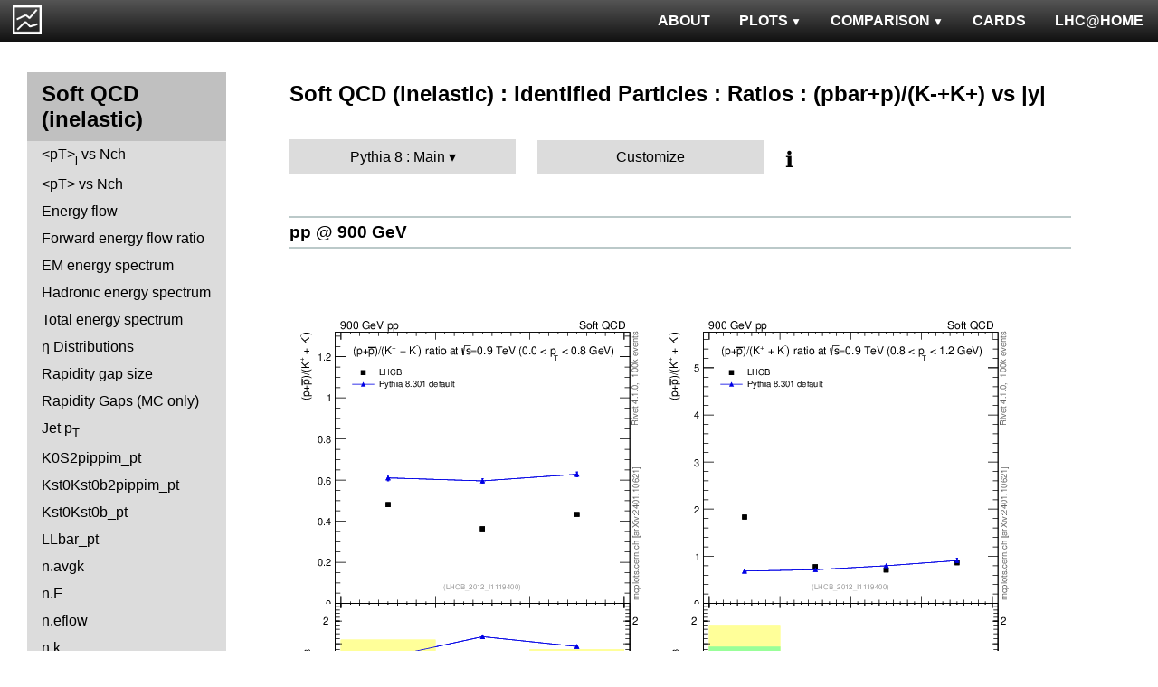

--- FILE ---
content_type: text/html; charset=UTF-8
request_url: http://mcplots-dev.cern.ch/?query=plots,ppppbar,mb-inelastic,pbarp2KpKm_y,Pythia8.Main,pythia8~8.301--1vincia~1.2.01_8.205
body_size: 4186
content:
<!DOCTYPE html>
<html lang="en">

<head>
  <title>MCPLOTS</title>
  <link rel="shortcut icon" href="img/logo.png"/>
  <link rel="stylesheet" href="style.css">
  <script async src="mcplots.js"></script>
  <meta charset="utf-8">
  <meta name="viewport" content="width=device-width, initial-scale=1">
  <meta name="description" content="Online repository of distributions comparing High Energy Physics event generators to experimental data.">
</head>

<body>


<!-- Top navigation -->
<nav>
<ul>
  <li>
    <a href="https://lhcathome.web.cern.ch/projects/test4theory">LHC@HOME</a>
  </li>
  <li>
    <a href="?query=steering">CARDS</a>
  </li>
  <li class="dropdown">
    <a href="?query=allvalidations" class="dropbtn">COMPARISON<span class="triangle-down"> </span></a>
    <div class="dropdown-content">
      <a href="?query=validgen">Tunes</a>
      <a href="?query=valid">Generators</a>
    </div>
  </li>
  <li class="dropdown">
    <a href="?query=allplots,,,,Pythia8.Main,pythia8~8.301--1vincia~1.2.01_8.205" class="dropbtn">PLOTS<span class="triangle-down"> </span></a>
    <!-- <a href="?query=allplots" class="dropbtn">PLOTS</a>-->
    <div class="dropdown-content">
    <a href="?query=plots,,4l,,Pythia8.Main,pythia8~8.301--1vincia~1.2.01_8.205">4-lepton</a>
<a href="?query=plots,,bbbar,,Pythia8.Main,pythia8~8.301--1vincia~1.2.01_8.205">b<span style="text-decoration: overline">b</span></a>
<a href="?query=plots,,elastic,,Pythia8.Main,pythia8~8.301--1vincia~1.2.01_8.205">Elastic</a>
<a href="?query=plots,,heavyion-mb,,Pythia8.Main,pythia8~8.301--1vincia~1.2.01_8.205">Heavy Ion : minbias</a>
<a href="?query=plots,,jets,,Pythia8.Main,pythia8~8.301--1vincia~1.2.01_8.205">Jets</a>
<a href="?query=plots,,mb-inelastic,,Pythia8.Main,pythia8~8.301--1vincia~1.2.01_8.205">Soft QCD (inelastic)</a>
<a href="?query=plots,,mb-nsd,,Pythia8.Main,pythia8~8.301--1vincia~1.2.01_8.205">Soft QCD (nsd only)</a>
<a href="?query=plots,,softqcdall,,Pythia8.Main,pythia8~8.301--1vincia~1.2.01_8.205">Total &sigma;</a>
<a href="?query=plots,,t-tchan,,Pythia8.Main,pythia8~8.301--1vincia~1.2.01_8.205">Top (t-channel)</a>
<a href="?query=plots,,top,,Pythia8.Main,pythia8~8.301--1vincia~1.2.01_8.205">Top (all)</a>
<a href="?query=plots,,top-mc,,Pythia8.Main,pythia8~8.301--1vincia~1.2.01_8.205">Top (parton level)</a>
<a href="?query=plots,,ttbar,,Pythia8.Main,pythia8~8.301--1vincia~1.2.01_8.205">Top (t<span style="text-decoration: overline">t</span>)</a>
<a href="?query=plots,,ue,,Pythia8.Main,pythia8~8.301--1vincia~1.2.01_8.205">Underlying Event</a>
<a href="?query=plots,,w1j,,Pythia8.Main,pythia8~8.301--1vincia~1.2.01_8.205">W+Jet</a>
<a href="?query=plots,,winclusive,,Pythia8.Main,pythia8~8.301--1vincia~1.2.01_8.205">W</a>
<a href="?query=plots,,ww,,Pythia8.Main,pythia8~8.301--1vincia~1.2.01_8.205">WW</a>
<a href="?query=plots,,z1j,,Pythia8.Main,pythia8~8.301--1vincia~1.2.01_8.205">Z+Jet</a>
<a href="?query=plots,,zhad,,Pythia8.Main,pythia8~8.301--1vincia~1.2.01_8.205">ee : &gamma;*/Z (hadronic)</a>
<a href="?query=plots,,zinclusive,,Pythia8.Main,pythia8~8.301--1vincia~1.2.01_8.205">Z (Drell-Yan)</a>
    </div>
  </li>
  <li>
    <a href="?query=about&info=about">ABOUT</a>
  </li>
  <li id="logo">
    <a href="/"><img alt="mcplots logo" src="figs1/logo1.png"></a>
  </li>
</ul>
</nav>

<div class="leftside">
<div class="sidenav">
<h2>Soft QCD (inelastic)</h2>
<a  href="?query=plots,,mb-inelastic,avgpt-jet-vs-nch,Pythia8.Main,pythia8~8.301--1vincia~1.2.01_8.205">&lt;pT&gt;<sub>j</sub>  vs Nch</a>
<a  href="?query=plots,,mb-inelastic,avgpt-vs-nch,Pythia8.Main,pythia8~8.301--1vincia~1.2.01_8.205">&lt;pT&gt; vs Nch</a>
<a  href="?query=plots,,mb-inelastic,eflow,Pythia8.Main,pythia8~8.301--1vincia~1.2.01_8.205">Energy flow</a>
<a  href="?query=plots,,mb-inelastic,eflow-pt,Pythia8.Main,pythia8~8.301--1vincia~1.2.01_8.205">Forward energy flow ratio</a>
<a  href="?query=plots,,mb-inelastic,en_em,Pythia8.Main,pythia8~8.301--1vincia~1.2.01_8.205">EM energy spectrum</a>
<a  href="?query=plots,,mb-inelastic,en_had,Pythia8.Main,pythia8~8.301--1vincia~1.2.01_8.205">Hadronic energy spectrum</a>
<a  href="?query=plots,,mb-inelastic,en_total,Pythia8.Main,pythia8~8.301--1vincia~1.2.01_8.205">Total energy spectrum</a>
<a  href="?query=plots,,mb-inelastic,eta,Pythia8.Main,pythia8~8.301--1vincia~1.2.01_8.205">&eta; Distributions</a>
<a  href="?query=plots,,mb-inelastic,eta_gap,Pythia8.Main,pythia8~8.301--1vincia~1.2.01_8.205">Rapidity gap size</a>
<a  href="?query=plots,,mb-inelastic,gaps_mc,Pythia8.Main,pythia8~8.301--1vincia~1.2.01_8.205">Rapidity Gaps (MC only)</a>
<a  href="?query=plots,,mb-inelastic,j.pt,Pythia8.Main,pythia8~8.301--1vincia~1.2.01_8.205">Jet p<sub>T</sub></a>
<a  href="?query=plots,,mb-inelastic,K0S2pippim_pt,Pythia8.Main,pythia8~8.301--1vincia~1.2.01_8.205">K0S2pippim_pt</a>
<a  href="?query=plots,,mb-inelastic,Kst0Kst0b2pippim_pt,Pythia8.Main,pythia8~8.301--1vincia~1.2.01_8.205">Kst0Kst0b2pippim_pt</a>
<a  href="?query=plots,,mb-inelastic,Kst0Kst0b_pt,Pythia8.Main,pythia8~8.301--1vincia~1.2.01_8.205">Kst0Kst0b_pt</a>
<a  href="?query=plots,,mb-inelastic,LLbar_pt,Pythia8.Main,pythia8~8.301--1vincia~1.2.01_8.205">LLbar_pt</a>
<a  href="?query=plots,,mb-inelastic,n.avgk,Pythia8.Main,pythia8~8.301--1vincia~1.2.01_8.205">n.avgk</a>
<a  href="?query=plots,,mb-inelastic,n.E,Pythia8.Main,pythia8~8.301--1vincia~1.2.01_8.205">n.E</a>
<a  href="?query=plots,,mb-inelastic,n.eflow,Pythia8.Main,pythia8~8.301--1vincia~1.2.01_8.205">n.eflow</a>
<a  href="?query=plots,,mb-inelastic,n.k,Pythia8.Main,pythia8~8.301--1vincia~1.2.01_8.205">n.k</a>
<a  href="?query=plots,,mb-inelastic,nch,Pythia8.Main,pythia8~8.301--1vincia~1.2.01_8.205">Multiplicity Distributions</a>
<a  href="?query=plots,,mb-inelastic,Omega2phi_pt,Pythia8.Main,pythia8~8.301--1vincia~1.2.01_8.205">Omega2phi_pt</a>
<a  href="?query=plots,,mb-inelastic,Omegapm_pt,Pythia8.Main,pythia8~8.301--1vincia~1.2.01_8.205">Omegapm_pt</a>
<a  href="?query=plots,,mb-inelastic,phi2pippim_pt,Pythia8.Main,pythia8~8.301--1vincia~1.2.01_8.205">phi2pippim_pt</a>
<a  href="?query=plots,,mb-inelastic,pt,Pythia8.Main,pythia8~8.301--1vincia~1.2.01_8.205">pT Distributions</a>
<a  href="?query=plots,,mb-inelastic,pt-vs-mass,Pythia8.Main,pythia8~8.301--1vincia~1.2.01_8.205">&lt;pT&gt; vs mass</a>
<a  href="?query=plots,,mb-inelastic,sqrts.xsec,Pythia8.Main,pythia8~8.301--1vincia~1.2.01_8.205">sqrts.xsec</a>
<a  href="?query=plots,,mb-inelastic,sumEt,Pythia8.Main,pythia8~8.301--1vincia~1.2.01_8.205">&Sigma;(ET)</a>
<a  href="?query=plots,,mb-inelastic,sumEt-vs-nch,Pythia8.Main,pythia8~8.301--1vincia~1.2.01_8.205">&Sigma;(ET) vs Nch</a>
<a  href="?query=plots,,mb-inelastic,xi,Pythia8.Main,pythia8~8.301--1vincia~1.2.01_8.205">Diffractive &xi;</a>
<a  href="?query=plots,,mb-inelastic,Xi2phi_pt,Pythia8.Main,pythia8~8.301--1vincia~1.2.01_8.205">Xi2phi_pt</a>
<a  href="?query=plots,,mb-inelastic,xsec,Pythia8.Main,pythia8~8.301--1vincia~1.2.01_8.205">Cross sections</a>
<div>
<input  type="checkbox" id="Identified Particles : &sigma;">
<label for="Identified Particles : &sigma;">Identified Particles : &sigma;</label>
<ul>
<li><a  href="?query=plots,,mb-inelastic,ccbar.sigma,Pythia8.Main,pythia8~8.301--1vincia~1.2.01_8.205">ccbar</a></li>
<li><a  href="?query=plots,,mb-inelastic,D0.sigma,Pythia8.Main,pythia8~8.301--1vincia~1.2.01_8.205">D0</a></li>
<li><a  href="?query=plots,,mb-inelastic,Dp.sigma,Pythia8.Main,pythia8~8.301--1vincia~1.2.01_8.205">D+</a></li>
<li><a  href="?query=plots,,mb-inelastic,Ds.sigma,Pythia8.Main,pythia8~8.301--1vincia~1.2.01_8.205">Ds+</a></li>
<li><a  href="?query=plots,,mb-inelastic,Dst.sigma,Pythia8.Main,pythia8~8.301--1vincia~1.2.01_8.205">D*+</a></li>
</ul>
</div>
<div>
<input  type="checkbox" id="Identified Particles : pT">
<label for="Identified Particles : pT">Identified Particles : pT</label>
<ul>
<li><a  href="?query=plots,,mb-inelastic,D0.pt,Pythia8.Main,pythia8~8.301--1vincia~1.2.01_8.205">D0</a></li>
<li><a  href="?query=plots,,mb-inelastic,D0.pt.mean,Pythia8.Main,pythia8~8.301--1vincia~1.2.01_8.205">D0</a></li>
<li><a  href="?query=plots,,mb-inelastic,Dp.pt,Pythia8.Main,pythia8~8.301--1vincia~1.2.01_8.205">D+</a></li>
<li><a  href="?query=plots,,mb-inelastic,Ds.pt,Pythia8.Main,pythia8~8.301--1vincia~1.2.01_8.205">Ds+</a></li>
<li><a  href="?query=plots,,mb-inelastic,Dst.pt,Pythia8.Main,pythia8~8.301--1vincia~1.2.01_8.205">D*+</a></li>
<li><a  href="?query=plots,,mb-inelastic,eta_pt,Pythia8.Main,pythia8~8.301--1vincia~1.2.01_8.205">&eta;</a></li>
<li><a  href="?query=plots,,mb-inelastic,K0S_pt,Pythia8.Main,pythia8~8.301--1vincia~1.2.01_8.205">K0S</a></li>
<li><a  href="?query=plots,,mb-inelastic,Km_pt,Pythia8.Main,pythia8~8.301--1vincia~1.2.01_8.205">K-</a></li>
<li><a  href="?query=plots,,mb-inelastic,Kpm_pt,Pythia8.Main,pythia8~8.301--1vincia~1.2.01_8.205">K+ + K-</a></li>
<li><a  href="?query=plots,,mb-inelastic,Kp_pt,Pythia8.Main,pythia8~8.301--1vincia~1.2.01_8.205">K+</a></li>
<li><a  href="?query=plots,,mb-inelastic,Lambdac.pt,Pythia8.Main,pythia8~8.301--1vincia~1.2.01_8.205">&Lambda;c+</a></li>
<li><a  href="?query=plots,,mb-inelastic,Lbar_pt,Pythia8.Main,pythia8~8.301--1vincia~1.2.01_8.205">&Lambda;bar</a></li>
<li><a  href="?query=plots,,mb-inelastic,L_pt,Pythia8.Main,pythia8~8.301--1vincia~1.2.01_8.205">&Lambda;</a></li>
<li><a  href="?query=plots,,mb-inelastic,pbar_pt,Pythia8.Main,pythia8~8.301--1vincia~1.2.01_8.205">pbar</a></li>
<li><a  href="?query=plots,,mb-inelastic,phi_pt,Pythia8.Main,pythia8~8.301--1vincia~1.2.01_8.205">&phi;</a></li>
<li><a  href="?query=plots,,mb-inelastic,pi0_pt,Pythia8.Main,pythia8~8.301--1vincia~1.2.01_8.205">&pi;<sup>0</sup></a></li>
<li><a  href="?query=plots,,mb-inelastic,pim_pt,Pythia8.Main,pythia8~8.301--1vincia~1.2.01_8.205">&pi;-</a></li>
<li><a  href="?query=plots,,mb-inelastic,pipm_pt,Pythia8.Main,pythia8~8.301--1vincia~1.2.01_8.205">&pi;+ + &pi;-</a></li>
<li><a  href="?query=plots,,mb-inelastic,pip_pt,Pythia8.Main,pythia8~8.301--1vincia~1.2.01_8.205">&pi;+</a></li>
<li><a  href="?query=plots,,mb-inelastic,pm_pt,Pythia8.Main,pythia8~8.301--1vincia~1.2.01_8.205">pbar</a></li>
<li><a  href="?query=plots,,mb-inelastic,ppbar_pt,Pythia8.Main,pythia8~8.301--1vincia~1.2.01_8.205">p + pbar</a></li>
<li><a  href="?query=plots,,mb-inelastic,pp_pt,Pythia8.Main,pythia8~8.301--1vincia~1.2.01_8.205">p</a></li>
<li><a  href="?query=plots,,mb-inelastic,p_pt,Pythia8.Main,pythia8~8.301--1vincia~1.2.01_8.205">p</a></li>
<li><a  href="?query=plots,,mb-inelastic,Sigma1385barm_pt,Pythia8.Main,pythia8~8.301--1vincia~1.2.01_8.205">&Sigma;bar(1385)-</a></li>
<li><a  href="?query=plots,,mb-inelastic,Sigma1385barp_pt,Pythia8.Main,pythia8~8.301--1vincia~1.2.01_8.205">&Sigma;bar(1385)+</a></li>
<li><a  href="?query=plots,,mb-inelastic,Sigma1385m_pt,Pythia8.Main,pythia8~8.301--1vincia~1.2.01_8.205">&Sigma;(1385)-</a></li>
<li><a  href="?query=plots,,mb-inelastic,Sigma1385p_pt,Pythia8.Main,pythia8~8.301--1vincia~1.2.01_8.205">&Sigma;(1385)+</a></li>
<li><a  href="?query=plots,,mb-inelastic,Sigmac.pt,Pythia8.Main,pythia8~8.301--1vincia~1.2.01_8.205">&Sigma;c0,+,++</a></li>
<li><a  href="?query=plots,,mb-inelastic,Xi1530_pt,Pythia8.Main,pythia8~8.301--1vincia~1.2.01_8.205">&Xi;(1530)</a></li>
<li><a  href="?query=plots,,mb-inelastic,Xim_pt,Pythia8.Main,pythia8~8.301--1vincia~1.2.01_8.205">&Xi;-</a></li>
<li><a  href="?query=plots,,mb-inelastic,Xip_pt,Pythia8.Main,pythia8~8.301--1vincia~1.2.01_8.205">&Xi;+</a></li>
<li><a  href="?query=plots,,mb-inelastic,Xi_pt,Pythia8.Main,pythia8~8.301--1vincia~1.2.01_8.205">&Xi;</a></li>
</ul>
</div>
<div>
<input checked type="checkbox" id="Identified Particles : Ratios">
<label for="Identified Particles : Ratios">Identified Particles : Ratios</label>
<ul>
<li><a  href="?query=plots,,mb-inelastic,Dp_D0.pt,Pythia8.Main,pythia8~8.301--1vincia~1.2.01_8.205">D+/D0 vs pT</a></li>
<li><a  href="?query=plots,,mb-inelastic,Dst_D0.pt,Pythia8.Main,pythia8~8.301--1vincia~1.2.01_8.205">D*+/D0 vs pT</a></li>
<li><a  href="?query=plots,,mb-inelastic,Ds_D0.pt,Pythia8.Main,pythia8~8.301--1vincia~1.2.01_8.205">Ds+/D0 vs pT</a></li>
<li><a  href="?query=plots,,mb-inelastic,Ds_Dp.pt,Pythia8.Main,pythia8~8.301--1vincia~1.2.01_8.205">Ds+/D+ vs pT</a></li>
<li><a  href="?query=plots,,mb-inelastic,eta2pi_pt,Pythia8.Main,pythia8~8.301--1vincia~1.2.01_8.205">&eta;/&pi;0 vs pT</a></li>
<li><a  href="?query=plots,,mb-inelastic,Km2Kp_y,Pythia8.Main,pythia8~8.301--1vincia~1.2.01_8.205">K-/K+ vs |y|</a></li>
<li><a  href="?query=plots,,mb-inelastic,KmKp2pippim_pt,Pythia8.Main,pythia8~8.301--1vincia~1.2.01_8.205">(K-+K+)/(&pi;-+&pi;+) vs pT</a></li>
<li><a  href="?query=plots,,mb-inelastic,KmKp2pippim_y,Pythia8.Main,pythia8~8.301--1vincia~1.2.01_8.205">(K-+K+)/(&pi;-+&pi;+) vs |y|</a></li>
<li><a  href="?query=plots,,mb-inelastic,L2K0S_pt,Pythia8.Main,pythia8~8.301--1vincia~1.2.01_8.205">&Lambda;/K0S vs pT</a></li>
<li><a  href="?query=plots,,mb-inelastic,Lambdac.pt_D0.pt,Pythia8.Main,pythia8~8.301--1vincia~1.2.01_8.205">&Lambda;c+/D0 vs pT</a></li>
<li><a  href="?query=plots,,mb-inelastic,Lambdac.pt_Lambdac.pt,Pythia8.Main,pythia8~8.301--1vincia~1.2.01_8.205">&Lambda;c+ from &Sigma;c0,+,++/&Lambda;c+ vs pT</a></li>
<li><a  href="?query=plots,,mb-inelastic,Lbar2K0S_pt,Pythia8.Main,pythia8~8.301--1vincia~1.2.01_8.205">&Lambda;bar/K0S vs pT</a></li>
<li><a  href="?query=plots,,mb-inelastic,Lbar2K0S_y,Pythia8.Main,pythia8~8.301--1vincia~1.2.01_8.205">&Lambda;bar/K0S vs |y|</a></li>
<li><a  href="?query=plots,,mb-inelastic,Lbar2K0S_yloss,Pythia8.Main,pythia8~8.301--1vincia~1.2.01_8.205">&Lambda;bar/K0S vs |&Delta;y|</a></li>
<li><a  href="?query=plots,,mb-inelastic,Lbar2L_pt,Pythia8.Main,pythia8~8.301--1vincia~1.2.01_8.205">&Lambda;bar/&Lambda; vs pT</a></li>
<li><a  href="?query=plots,,mb-inelastic,Lbar2L_y,Pythia8.Main,pythia8~8.301--1vincia~1.2.01_8.205">&Lambda;bar/&Lambda; vs |y|</a></li>
<li><a  href="?query=plots,,mb-inelastic,Lbar2L_yloss,Pythia8.Main,pythia8~8.301--1vincia~1.2.01_8.205">&Lambda;bar/&Lambda; vs |&Delta;y|</a></li>
<li><a  href="?query=plots,,mb-inelastic,p2pip_pt,Pythia8.Main,pythia8~8.301--1vincia~1.2.01_8.205">p/&pi;+ vs pT</a></li>
<li><a  href="?query=plots,,mb-inelastic,pbar2pim_pt,Pythia8.Main,pythia8~8.301--1vincia~1.2.01_8.205">pbar/&pi; vs pT</a></li>
<li><a  href="?query=plots,,mb-inelastic,pbar2p_pt,Pythia8.Main,pythia8~8.301--1vincia~1.2.01_8.205">pbar/p vs pT</a></li>
<li><a  href="?query=plots,,mb-inelastic,pbar2p_y,Pythia8.Main,pythia8~8.301--1vincia~1.2.01_8.205">pbar/p vs |y|</a></li>
<li><a class="active" href="?query=plots,,mb-inelastic,pbarp2KpKm_y,Pythia8.Main,pythia8~8.301--1vincia~1.2.01_8.205">(pbar+p)/(K-+K+) vs |y|</a></li>
<li><a  href="?query=plots,,mb-inelastic,pbarp2pippim_pt,Pythia8.Main,pythia8~8.301--1vincia~1.2.01_8.205">(pbar+p)/(&pi;-+&pi;+) vs pT</a></li>
<li><a  href="?query=plots,,mb-inelastic,pbarp2pippim_y,Pythia8.Main,pythia8~8.301--1vincia~1.2.01_8.205">(pbar+p)/(&pi;-+&pi;+) vs |y|</a></li>
<li><a  href="?query=plots,,mb-inelastic,pim2pip_pt,Pythia8.Main,pythia8~8.301--1vincia~1.2.01_8.205">&pi;-/&pi;+ vs pT</a></li>
<li><a  href="?query=plots,,mb-inelastic,pim2pip_y,Pythia8.Main,pythia8~8.301--1vincia~1.2.01_8.205">&pi;-/&pi;+ vs |y|</a></li>
<li><a  href="?query=plots,,mb-inelastic,Sigmac.pt_D0.pt,Pythia8.Main,pythia8~8.301--1vincia~1.2.01_8.205">&Sigma;c0,+,++/D0 vs pT</a></li>
<li><a  href="?query=plots,,mb-inelastic,Xip2Xim_pt,Pythia8.Main,pythia8~8.301--1vincia~1.2.01_8.205">&Xi;+/&Xi;- vs pT</a></li>
</ul>
</div>
<div>
<input  type="checkbox" id="FB Correlations">
<label for="FB Correlations">FB Correlations</label>
<ul>
<li><a  href="?query=plots,,mb-inelastic,fbcorr-vs-deta,Pythia8.Main,pythia8~8.301--1vincia~1.2.01_8.205">b(Nch) vs &Delta;&eta;</a></li>
<li><a  href="?query=plots,,mb-inelastic,fbcorr-vs-detapos,Pythia8.Main,pythia8~8.301--1vincia~1.2.01_8.205">b(Nch) vs &eta;C</a></li>
</ul>
</div>
<div>
<input  type="checkbox" id="Jet Shapes">
<label for="Jet Shapes">Jet Shapes</label>
<ul>
<li><a  href="?query=plots,,mb-inelastic,js_diff,Pythia8.Main,pythia8~8.301--1vincia~1.2.01_8.205">Differential Jet Shape</a></li>
</ul>
</div>
<div>
<input  type="checkbox" id="Diffraction">
<label for="Diffraction">Diffraction</label>
<ul>
<li><a  href="?query=plots,,mb-inelastic,ksi,Pythia8.Main,pythia8~8.301--1vincia~1.2.01_8.205">&xi;</a></li>
<li><a  href="?query=plots,,mb-inelastic,sd.deta,Pythia8.Main,pythia8~8.301--1vincia~1.2.01_8.205">&Delta;&eta;</a></li>
<li><a  href="?query=plots,,mb-inelastic,sd.t,Pythia8.Main,pythia8~8.301--1vincia~1.2.01_8.205">|t|</a></li>
</ul>
</div>
<div>
<input  type="checkbox" id="Jet Multiplicities">
<label for="Jet Multiplicities">Jet Multiplicities</label>
<ul>
<li><a  href="?query=plots,,mb-inelastic,njets-vs-nch,Pythia8.Main,pythia8~8.301--1vincia~1.2.01_8.205">Nj vs Nch</a></li>
</ul>
</div>
<div>
<input  type="checkbox" id="Identified Particles : Y">
<label for="Identified Particles : Y">Identified Particles : Y</label>
<ul>
<li><a  href="?query=plots,,mb-inelastic,phi_y,Pythia8.Main,pythia8~8.301--1vincia~1.2.01_8.205">&phi;</a></li>
</ul>
</div>
</div>
</div>

<div class="rightpage">
<h2 class="d2">Soft QCD (inelastic) : Identified Particles : Ratios : (pbar+p)/(K-+K+) vs |y|</h2>

<div class="settings">
<ul class="gendropdown">
<li><a class="anbutton">Pythia 8 : Main</a>
<ul>
  <li><a class="genmenu" >General-Purpose MCs</a>
<ul>
  <li><a href="?query=plots,,mb-inelastic,pbarp2KpKm_y,General-PurposeMCs.Main,pythia8~8.301--1vincia~1.2.01_8.205" >Main</a></li>
  <li><a href="?query=plots,,mb-inelastic,pbarp2KpKm_y,General-PurposeMCs.HerwigvsPythia,pythia8~8.301--1vincia~1.2.01_8.205" >Herwig vs Pythia</a></li>
  <li><a href="?query=plots,,mb-inelastic,pbarp2KpKm_y,General-PurposeMCs.Pythia6vs8,pythia8~8.301--1vincia~1.2.01_8.205" >Pythia 6 vs 8</a></li>
  <li><a href="?query=plots,,mb-inelastic,pbarp2KpKm_y,General-PurposeMCs.AllCppGenerators,pythia8~8.301--1vincia~1.2.01_8.205" >All C++ Generators</a></li>
</ul>
</li>
  <li><a class="genmenu" >Soft-Inclusive MCs</a>
<ul>
  <li><a href="?query=plots,,mb-inelastic,pbarp2KpKm_y,Soft-InclusiveMCs.Min-BiasTunes,pythia8~8.301--1vincia~1.2.01_8.205" >Min-Bias Tunes</a></li>
  <li><a href="?query=plots,,mb-inelastic,pbarp2KpKm_y,Soft-InclusiveMCs.UETunes,pythia8~8.301--1vincia~1.2.01_8.205" >UE Tunes</a></li>
  <li><a href="?query=plots,,mb-inelastic,pbarp2KpKm_y,Soft-InclusiveMCs.EPOSvsPythia,pythia8~8.301--1vincia~1.2.01_8.205" >EPOS vs Pythia</a></li>
  <li><a href="?query=plots,,mb-inelastic,pbarp2KpKm_y,Soft-InclusiveMCs.Pythia8,pythia8~8.301--1vincia~1.2.01_8.205" >Pythia 8</a></li>
</ul>
</li>
  <li><a class="genmenu" >Matched/Merged MCs</a>
<ul>
  <li><a href="?query=plots,,mb-inelastic,pbarp2KpKm_y,MatchedMergedMCs.Main,pythia8~8.301--1vincia~1.2.01_8.205" >Main</a></li>
  <li><a href="?query=plots,,mb-inelastic,pbarp2KpKm_y,MatchedMergedMCs.vsGPMCs,pythia8~8.301--1vincia~1.2.01_8.205" >vs GPMCs</a></li>
  <li><a href="?query=plots,,mb-inelastic,pbarp2KpKm_y,MatchedMergedMCs.Powheg-Box,pythia8~8.301--1vincia~1.2.01_8.205" >Powheg-Box</a></li>
</ul>
</li>
  <li><a class="genmenu" >Herwig</a>
<ul>
  <li><a href="?query=plots,,mb-inelastic,pbarp2KpKm_y,Herwig.Main,pythia8~8.301--1vincia~1.2.01_8.205" >Main</a></li>
  <li><a href="?query=plots,,mb-inelastic,pbarp2KpKm_y,Herwig.Herwigpp,pythia8~8.301--1vincia~1.2.01_8.205" >Herwig++</a></li>
  <li><a href="?query=plots,,mb-inelastic,pbarp2KpKm_y,Herwig.Powheg,pythia8~8.301--1vincia~1.2.01_8.205" >Powheg</a></li>
  <li><a href="?query=plots,,mb-inelastic,pbarp2KpKm_y,Herwig.Herwig7vsPythia,pythia8~8.301--1vincia~1.2.01_8.205" >Herwig7 vs Pythia</a></li>
  <li><a href="?query=plots,,mb-inelastic,pbarp2KpKm_y,Herwig.Herwig7vsSherpa,pythia8~8.301--1vincia~1.2.01_8.205" >Herwig7 vs Sherpa</a></li>
</ul>
</li>
  <li><a class="genmenu" >Pythia 8</a>
<ul>
  <li><a href="?query=plots,,mb-inelastic,pbarp2KpKm_y,Pythia8.Main,pythia8~8.301--1vincia~1.2.01_8.205"  class="selected">Main</a></li>
  <li><a href="?query=plots,,mb-inelastic,pbarp2KpKm_y,Pythia8.A14,pythia8~8.301--1vincia~1.2.01_8.205" >A14</a></li>
  <li><a href="?query=plots,,mb-inelastic,pbarp2KpKm_y,Pythia8.AU2-PDFs,pythia8~8.301--1vincia~1.2.01_8.205" >AU2-PDFs</a></li>
  <li><a href="?query=plots,,mb-inelastic,pbarp2KpKm_y,Pythia8.Diffraction,pythia8~8.301--1vincia~1.2.01_8.205" >Diffraction</a></li>
  <li><a href="?query=plots,,mb-inelastic,pbarp2KpKm_y,Pythia8.LEP,pythia8~8.301--1vincia~1.2.01_8.205" >LEP</a></li>
  <li><a href="?query=plots,,mb-inelastic,pbarp2KpKm_y,Pythia8.RadVariations,pythia8~8.301--1vincia~1.2.01_8.205" >Rad Variations</a></li>
  <li><a href="?query=plots,,mb-inelastic,pbarp2KpKm_y,Pythia8.NoCR,pythia8~8.301--1vincia~1.2.01_8.205" >No CR</a></li>
  <li><a href="?query=plots,,mb-inelastic,pbarp2KpKm_y,Pythia8.4Cx,pythia8~8.301--1vincia~1.2.01_8.205" >4Cx</a></li>
  <li><a href="?query=plots,,mb-inelastic,pbarp2KpKm_y,Pythia8.Tevatron,pythia8~8.301--1vincia~1.2.01_8.205" >Tevatron</a></li>
  <li><a href="?query=plots,,mb-inelastic,pbarp2KpKm_y,Pythia8.Py8vsPy6,pythia8~8.301--1vincia~1.2.01_8.205" >Py8 vs Py6</a></li>
  <li><a href="?query=plots,,mb-inelastic,pbarp2KpKm_y,Pythia8.Py8vsHerwig,pythia8~8.301--1vincia~1.2.01_8.205" >Py8 vs Herwig</a></li>
  <li><a href="?query=plots,,mb-inelastic,pbarp2KpKm_y,Pythia8.Py8vsSherpa,pythia8~8.301--1vincia~1.2.01_8.205" >Py8 vs Sherpa</a></li>
</ul>
</li>
  <li><a class="genmenu" >Pythia 6</a>
<ul>
  <li><a href="?query=plots,,mb-inelastic,pbarp2KpKm_y,Pythia6.Main,pythia8~8.301--1vincia~1.2.01_8.205" >Main</a></li>
  <li><a href="?query=plots,,mb-inelastic,pbarp2KpKm_y,Pythia6.Py6vsPy8,pythia8~8.301--1vincia~1.2.01_8.205" >Py6 vs Py8</a></li>
  <li><a href="?query=plots,,mb-inelastic,pbarp2KpKm_y,Pythia6.P12-RadFrag,pythia8~8.301--1vincia~1.2.01_8.205" >P12-RadFrag</a></li>
  <li><a href="?query=plots,,mb-inelastic,pbarp2KpKm_y,Pythia6.P12-MpiCR,pythia8~8.301--1vincia~1.2.01_8.205" >P12-MpiCR</a></li>
  <li><a href="?query=plots,,mb-inelastic,pbarp2KpKm_y,Pythia6.AMBT2vsZ2,pythia8~8.301--1vincia~1.2.01_8.205" >AMBT2 vs Z2</a></li>
  <li><a href="?query=plots,,mb-inelastic,pbarp2KpKm_y,Pythia6.AUET2B-PDFs,pythia8~8.301--1vincia~1.2.01_8.205" >AUET2B-PDFs</a></li>
  <li><a href="?query=plots,,mb-inelastic,pbarp2KpKm_y,Pythia6.P12-PDFs,pythia8~8.301--1vincia~1.2.01_8.205" >P12-PDFs</a></li>
  <li><a href="?query=plots,,mb-inelastic,pbarp2KpKm_y,Pythia6.CTEQ6vsLOx,pythia8~8.301--1vincia~1.2.01_8.205" >CTEQ6 vs LO*</a></li>
  <li><a href="?query=plots,,mb-inelastic,pbarp2KpKm_y,Pythia6.IBKLOPDFs,pythia8~8.301--1vincia~1.2.01_8.205" >IBK LOPDFs</a></li>
  <li><a href="?query=plots,,mb-inelastic,pbarp2KpKm_y,Pythia6.IBKNLOPDFs,pythia8~8.301--1vincia~1.2.01_8.205" >IBK NLOPDFs</a></li>
  <li><a href="?query=plots,,mb-inelastic,pbarp2KpKm_y,Pythia6.PerugiaHistory,pythia8~8.301--1vincia~1.2.01_8.205" >Perugia History</a></li>
  <li><a href="?query=plots,,mb-inelastic,pbarp2KpKm_y,Pythia6.P11-All,pythia8~8.301--1vincia~1.2.01_8.205" >P11-All</a></li>
  <li><a href="?query=plots,,mb-inelastic,pbarp2KpKm_y,Pythia6.LHCtunes,pythia8~8.301--1vincia~1.2.01_8.205" >LHC tunes</a></li>
  <li><a href="?query=plots,,mb-inelastic,pbarp2KpKm_y,Pythia6.Tevatron,pythia8~8.301--1vincia~1.2.01_8.205" >Tevatron</a></li>
  <li><a href="?query=plots,,mb-inelastic,pbarp2KpKm_y,Pythia6.OldvsP12,pythia8~8.301--1vincia~1.2.01_8.205" >Old vs P12</a></li>
</ul>
</li>
  <li><a class="genmenu" >Sherpa</a>
<ul>
  <li><a href="?query=plots,,mb-inelastic,pbarp2KpKm_y,Sherpa.Main,pythia8~8.301--1vincia~1.2.01_8.205" >Main</a></li>
  <li><a href="?query=plots,,mb-inelastic,pbarp2KpKm_y,Sherpa.MatchingMerging,pythia8~8.301--1vincia~1.2.01_8.205" >Matching/Merging</a></li>
</ul>
</li>
</ul>
</li>
</ul>

<div class="gendropdown">
  <a href="?query=plots,,mb-inelastic,pbarp2KpKm_y,Custom,pythia8~8.301--1vincia~1.2.01_8.205">Customize</a>
</div>

<div class="tooltip">
&#8505;&#65039;<span class="tooltiptext">Choose generators/versions/tunes to plot : either from a pre-defined preset (left button) or from all available MCs (right button)</span>
</div>

</div>

<div class="espaceur" id="pp900"></div>
<h3 class="d3 beam"><span><a href="#pp900">pp @ 900 GeV</a></span></h3>
<div>

<div class="plot" id="pp900LHCB_2012_I1119400-d11-x01-y01">
<div><a href="cache/plots/pp-900-mb-inelastic-pbarp2KpKm_y-LHCB_2012_I1119400-d11-x01-y01-a1ec487e425ba0cf88ce18bd15616289.png"><img src="cache/plots/pp-900-mb-inelastic-pbarp2KpKm_y-LHCB_2012_I1119400-d11-x01-y01-a1ec487e425ba0cf88ce18bd15616289.small.png" alt="Plot of pbarp2KpKm_y in 900 GeV pp collisions"></a></div>
<div class="details">
<input type="checkbox" id="cache/plots/pp-900-mb-inelastic-pbarp2KpKm_y-LHCB_2012_I1119400-d11-x01-y01-a1ec487e425ba0cf88ce18bd15616289">
<label for="cache/plots/pp-900-mb-inelastic-pbarp2KpKm_y-LHCB_2012_I1119400-d11-x01-y01-a1ec487e425ba0cf88ce18bd15616289">details</label>
<ul>
<li>Download as: 
 <a href="cache/plots/pp-900-mb-inelastic-pbarp2KpKm_y-LHCB_2012_I1119400-d11-x01-y01-a1ec487e425ba0cf88ce18bd15616289.pdf">.pdf</a>
 <a href="cache/plots/pp-900-mb-inelastic-pbarp2KpKm_y-LHCB_2012_I1119400-d11-x01-y01-a1ec487e425ba0cf88ce18bd15616289.eps">.eps</a>
 <a href="cache/plots/pp-900-mb-inelastic-pbarp2KpKm_y-LHCB_2012_I1119400-d11-x01-y01-a1ec487e425ba0cf88ce18bd15616289.png">.png</a>
 <a href="cache/plots/pp-900-mb-inelastic-pbarp2KpKm_y-LHCB_2012_I1119400-d11-x01-y01-a1ec487e425ba0cf88ce18bd15616289.script">.script</a>
 <a href="#pp900LHCB_2012_I1119400-d11-x01-y01">#</a>
</li>
<li>Analysis ID: <a href="https://rivet.hepforge.org/analyses/LHCB_2012_I1119400.html">LHCB_2012_I1119400</a>
</li>
<li>Hist ID: <tt>/LHCB_2012_I1119400/d11-x01-y01</tt></li>
<li>LHCB experiment: <a href="dat/yoda-data/LHCB_2012_I1119400.yoda">data</a> | <a href="http://inspirehep.net/literature/1119400">article paper</a> | <a href="https://www.hepdata.net/record/ins1119400?table=Table 11">hepdata</a></li>
<li>Pythia 8 (Def): <a href="dat/yoda-mc/pp-900/mb-inelastic/pythia8-8.301-default/pp_900_mb-inelastic_-_-_pythia8_8.301_default.yoda">data</a> | <a href="dat/yoda-mc/pp-900/mb-inelastic/pythia8-8.301-default/pp_900_mb-inelastic_-_-_pythia8_8.301_default.params">generator card</a></li>
</ul>
</div>
</div>

<div class="plot" id="pp900LHCB_2012_I1119400-d11-x01-y02">
<div><a href="cache/plots/pp-900-mb-inelastic-pbarp2KpKm_y-LHCB_2012_I1119400-d11-x01-y02-3fff729c8482a62ab54e49bdc2918bf8.png"><img src="cache/plots/pp-900-mb-inelastic-pbarp2KpKm_y-LHCB_2012_I1119400-d11-x01-y02-3fff729c8482a62ab54e49bdc2918bf8.small.png" alt="Plot of pbarp2KpKm_y in 900 GeV pp collisions"></a></div>
<div class="details">
<input type="checkbox" id="cache/plots/pp-900-mb-inelastic-pbarp2KpKm_y-LHCB_2012_I1119400-d11-x01-y02-3fff729c8482a62ab54e49bdc2918bf8">
<label for="cache/plots/pp-900-mb-inelastic-pbarp2KpKm_y-LHCB_2012_I1119400-d11-x01-y02-3fff729c8482a62ab54e49bdc2918bf8">details</label>
<ul>
<li>Download as: 
 <a href="cache/plots/pp-900-mb-inelastic-pbarp2KpKm_y-LHCB_2012_I1119400-d11-x01-y02-3fff729c8482a62ab54e49bdc2918bf8.pdf">.pdf</a>
 <a href="cache/plots/pp-900-mb-inelastic-pbarp2KpKm_y-LHCB_2012_I1119400-d11-x01-y02-3fff729c8482a62ab54e49bdc2918bf8.eps">.eps</a>
 <a href="cache/plots/pp-900-mb-inelastic-pbarp2KpKm_y-LHCB_2012_I1119400-d11-x01-y02-3fff729c8482a62ab54e49bdc2918bf8.png">.png</a>
 <a href="cache/plots/pp-900-mb-inelastic-pbarp2KpKm_y-LHCB_2012_I1119400-d11-x01-y02-3fff729c8482a62ab54e49bdc2918bf8.script">.script</a>
 <a href="#pp900LHCB_2012_I1119400-d11-x01-y02">#</a>
</li>
<li>Analysis ID: <a href="https://rivet.hepforge.org/analyses/LHCB_2012_I1119400.html">LHCB_2012_I1119400</a>
</li>
<li>Hist ID: <tt>/LHCB_2012_I1119400/d11-x01-y02</tt></li>
<li>LHCB experiment: <a href="dat/yoda-data/LHCB_2012_I1119400.yoda">data</a> | <a href="http://inspirehep.net/literature/1119400">article paper</a> | <a href="https://www.hepdata.net/record/ins1119400?table=Table 11">hepdata</a></li>
<li>Pythia 8 (Def): <a href="dat/yoda-mc/pp-900/mb-inelastic/pythia8-8.301-default/pp_900_mb-inelastic_-_-_pythia8_8.301_default.yoda">data</a> | <a href="dat/yoda-mc/pp-900/mb-inelastic/pythia8-8.301-default/pp_900_mb-inelastic_-_-_pythia8_8.301_default.params">generator card</a></li>
</ul>
</div>
</div>

<div class="plot" id="pp900LHCB_2012_I1119400-d11-x01-y03">
<div><a href="cache/plots/pp-900-mb-inelastic-pbarp2KpKm_y-LHCB_2012_I1119400-d11-x01-y03-29c8802a21d276e47e5777d7e9bda49b.png"><img src="cache/plots/pp-900-mb-inelastic-pbarp2KpKm_y-LHCB_2012_I1119400-d11-x01-y03-29c8802a21d276e47e5777d7e9bda49b.small.png" alt="Plot of pbarp2KpKm_y in 900 GeV pp collisions"></a></div>
<div class="details">
<input type="checkbox" id="cache/plots/pp-900-mb-inelastic-pbarp2KpKm_y-LHCB_2012_I1119400-d11-x01-y03-29c8802a21d276e47e5777d7e9bda49b">
<label for="cache/plots/pp-900-mb-inelastic-pbarp2KpKm_y-LHCB_2012_I1119400-d11-x01-y03-29c8802a21d276e47e5777d7e9bda49b">details</label>
<ul>
<li>Download as: 
 <a href="cache/plots/pp-900-mb-inelastic-pbarp2KpKm_y-LHCB_2012_I1119400-d11-x01-y03-29c8802a21d276e47e5777d7e9bda49b.pdf">.pdf</a>
 <a href="cache/plots/pp-900-mb-inelastic-pbarp2KpKm_y-LHCB_2012_I1119400-d11-x01-y03-29c8802a21d276e47e5777d7e9bda49b.eps">.eps</a>
 <a href="cache/plots/pp-900-mb-inelastic-pbarp2KpKm_y-LHCB_2012_I1119400-d11-x01-y03-29c8802a21d276e47e5777d7e9bda49b.png">.png</a>
 <a href="cache/plots/pp-900-mb-inelastic-pbarp2KpKm_y-LHCB_2012_I1119400-d11-x01-y03-29c8802a21d276e47e5777d7e9bda49b.script">.script</a>
 <a href="#pp900LHCB_2012_I1119400-d11-x01-y03">#</a>
</li>
<li>Analysis ID: <a href="https://rivet.hepforge.org/analyses/LHCB_2012_I1119400.html">LHCB_2012_I1119400</a>
</li>
<li>Hist ID: <tt>/LHCB_2012_I1119400/d11-x01-y03</tt></li>
<li>LHCB experiment: <a href="dat/yoda-data/LHCB_2012_I1119400.yoda">data</a> | <a href="http://inspirehep.net/literature/1119400">article paper</a> | <a href="https://www.hepdata.net/record/ins1119400?table=Table 11">hepdata</a></li>
<li>Pythia 8 (Def): <a href="dat/yoda-mc/pp-900/mb-inelastic/pythia8-8.301-default/pp_900_mb-inelastic_-_-_pythia8_8.301_default.yoda">data</a> | <a href="dat/yoda-mc/pp-900/mb-inelastic/pythia8-8.301-default/pp_900_mb-inelastic_-_-_pythia8_8.301_default.params">generator card</a></li>
</ul>
</div>
</div>

</div>

<div class="espaceur" id="pp7000"></div>
<h3 class="d3 beam"><span><a href="#pp7000">pp @ 7000 GeV</a></span></h3>
<div>

<div class="plot" id="pp7000LHCB_2012_I1119400-d12-x01-y01">
<div><a href="cache/plots/pp-7000-mb-inelastic-pbarp2KpKm_y-LHCB_2012_I1119400-d12-x01-y01-d26ed01ec33ff6be23ef55a93e33ef0c.png"><img src="cache/plots/pp-7000-mb-inelastic-pbarp2KpKm_y-LHCB_2012_I1119400-d12-x01-y01-d26ed01ec33ff6be23ef55a93e33ef0c.small.png" alt="Plot of pbarp2KpKm_y in 7000 GeV pp collisions"></a></div>
<div class="details">
<input type="checkbox" id="cache/plots/pp-7000-mb-inelastic-pbarp2KpKm_y-LHCB_2012_I1119400-d12-x01-y01-d26ed01ec33ff6be23ef55a93e33ef0c">
<label for="cache/plots/pp-7000-mb-inelastic-pbarp2KpKm_y-LHCB_2012_I1119400-d12-x01-y01-d26ed01ec33ff6be23ef55a93e33ef0c">details</label>
<ul>
<li>Download as: 
 <a href="cache/plots/pp-7000-mb-inelastic-pbarp2KpKm_y-LHCB_2012_I1119400-d12-x01-y01-d26ed01ec33ff6be23ef55a93e33ef0c.pdf">.pdf</a>
 <a href="cache/plots/pp-7000-mb-inelastic-pbarp2KpKm_y-LHCB_2012_I1119400-d12-x01-y01-d26ed01ec33ff6be23ef55a93e33ef0c.eps">.eps</a>
 <a href="cache/plots/pp-7000-mb-inelastic-pbarp2KpKm_y-LHCB_2012_I1119400-d12-x01-y01-d26ed01ec33ff6be23ef55a93e33ef0c.png">.png</a>
 <a href="cache/plots/pp-7000-mb-inelastic-pbarp2KpKm_y-LHCB_2012_I1119400-d12-x01-y01-d26ed01ec33ff6be23ef55a93e33ef0c.script">.script</a>
 <a href="#pp7000LHCB_2012_I1119400-d12-x01-y01">#</a>
</li>
<li>Analysis ID: <a href="https://rivet.hepforge.org/analyses/LHCB_2012_I1119400.html">LHCB_2012_I1119400</a>
</li>
<li>Hist ID: <tt>/LHCB_2012_I1119400/d12-x01-y01</tt></li>
<li>LHCB experiment: <a href="dat/yoda-data/LHCB_2012_I1119400.yoda">data</a> | <a href="http://inspirehep.net/literature/1119400">article paper</a> | <a href="https://www.hepdata.net/record/ins1119400?table=Table 12">hepdata</a></li>
<li>Pythia 8 (Def): <a href="dat/yoda-mc/pp-7000/mb-inelastic/pythia8-8.301-default/pp_7000_mb-inelastic_-_-_pythia8_8.301_default.yoda">data</a> | <a href="dat/yoda-mc/pp-7000/mb-inelastic/pythia8-8.301-default/pp_7000_mb-inelastic_-_-_pythia8_8.301_default.params">generator card</a></li>
</ul>
</div>
</div>

<div class="plot" id="pp7000LHCB_2012_I1119400-d12-x01-y02">
<div><a href="cache/plots/pp-7000-mb-inelastic-pbarp2KpKm_y-LHCB_2012_I1119400-d12-x01-y02-8023863c6d48f9b19378a1b9a2a616f4.png"><img src="cache/plots/pp-7000-mb-inelastic-pbarp2KpKm_y-LHCB_2012_I1119400-d12-x01-y02-8023863c6d48f9b19378a1b9a2a616f4.small.png" alt="Plot of pbarp2KpKm_y in 7000 GeV pp collisions"></a></div>
<div class="details">
<input type="checkbox" id="cache/plots/pp-7000-mb-inelastic-pbarp2KpKm_y-LHCB_2012_I1119400-d12-x01-y02-8023863c6d48f9b19378a1b9a2a616f4">
<label for="cache/plots/pp-7000-mb-inelastic-pbarp2KpKm_y-LHCB_2012_I1119400-d12-x01-y02-8023863c6d48f9b19378a1b9a2a616f4">details</label>
<ul>
<li>Download as: 
 <a href="cache/plots/pp-7000-mb-inelastic-pbarp2KpKm_y-LHCB_2012_I1119400-d12-x01-y02-8023863c6d48f9b19378a1b9a2a616f4.pdf">.pdf</a>
 <a href="cache/plots/pp-7000-mb-inelastic-pbarp2KpKm_y-LHCB_2012_I1119400-d12-x01-y02-8023863c6d48f9b19378a1b9a2a616f4.eps">.eps</a>
 <a href="cache/plots/pp-7000-mb-inelastic-pbarp2KpKm_y-LHCB_2012_I1119400-d12-x01-y02-8023863c6d48f9b19378a1b9a2a616f4.png">.png</a>
 <a href="cache/plots/pp-7000-mb-inelastic-pbarp2KpKm_y-LHCB_2012_I1119400-d12-x01-y02-8023863c6d48f9b19378a1b9a2a616f4.script">.script</a>
 <a href="#pp7000LHCB_2012_I1119400-d12-x01-y02">#</a>
</li>
<li>Analysis ID: <a href="https://rivet.hepforge.org/analyses/LHCB_2012_I1119400.html">LHCB_2012_I1119400</a>
</li>
<li>Hist ID: <tt>/LHCB_2012_I1119400/d12-x01-y02</tt></li>
<li>LHCB experiment: <a href="dat/yoda-data/LHCB_2012_I1119400.yoda">data</a> | <a href="http://inspirehep.net/literature/1119400">article paper</a> | <a href="https://www.hepdata.net/record/ins1119400?table=Table 12">hepdata</a></li>
<li>Pythia 8 (Def): <a href="dat/yoda-mc/pp-7000/mb-inelastic/pythia8-8.301-default/pp_7000_mb-inelastic_-_-_pythia8_8.301_default.yoda">data</a> | <a href="dat/yoda-mc/pp-7000/mb-inelastic/pythia8-8.301-default/pp_7000_mb-inelastic_-_-_pythia8_8.301_default.params">generator card</a></li>
</ul>
</div>
</div>

<div class="plot" id="pp7000LHCB_2012_I1119400-d12-x01-y03">
<div><a href="cache/plots/pp-7000-mb-inelastic-pbarp2KpKm_y-LHCB_2012_I1119400-d12-x01-y03-3a9222f16a46283edf8613c27ffadf09.png"><img src="cache/plots/pp-7000-mb-inelastic-pbarp2KpKm_y-LHCB_2012_I1119400-d12-x01-y03-3a9222f16a46283edf8613c27ffadf09.small.png" alt="Plot of pbarp2KpKm_y in 7000 GeV pp collisions"></a></div>
<div class="details">
<input type="checkbox" id="cache/plots/pp-7000-mb-inelastic-pbarp2KpKm_y-LHCB_2012_I1119400-d12-x01-y03-3a9222f16a46283edf8613c27ffadf09">
<label for="cache/plots/pp-7000-mb-inelastic-pbarp2KpKm_y-LHCB_2012_I1119400-d12-x01-y03-3a9222f16a46283edf8613c27ffadf09">details</label>
<ul>
<li>Download as: 
 <a href="cache/plots/pp-7000-mb-inelastic-pbarp2KpKm_y-LHCB_2012_I1119400-d12-x01-y03-3a9222f16a46283edf8613c27ffadf09.pdf">.pdf</a>
 <a href="cache/plots/pp-7000-mb-inelastic-pbarp2KpKm_y-LHCB_2012_I1119400-d12-x01-y03-3a9222f16a46283edf8613c27ffadf09.eps">.eps</a>
 <a href="cache/plots/pp-7000-mb-inelastic-pbarp2KpKm_y-LHCB_2012_I1119400-d12-x01-y03-3a9222f16a46283edf8613c27ffadf09.png">.png</a>
 <a href="cache/plots/pp-7000-mb-inelastic-pbarp2KpKm_y-LHCB_2012_I1119400-d12-x01-y03-3a9222f16a46283edf8613c27ffadf09.script">.script</a>
 <a href="#pp7000LHCB_2012_I1119400-d12-x01-y03">#</a>
</li>
<li>Analysis ID: <a href="https://rivet.hepforge.org/analyses/LHCB_2012_I1119400.html">LHCB_2012_I1119400</a>
</li>
<li>Hist ID: <tt>/LHCB_2012_I1119400/d12-x01-y03</tt></li>
<li>LHCB experiment: <a href="dat/yoda-data/LHCB_2012_I1119400.yoda">data</a> | <a href="http://inspirehep.net/literature/1119400">article paper</a> | <a href="https://www.hepdata.net/record/ins1119400?table=Table 12">hepdata</a></li>
<li>Pythia 8 (Def): <a href="dat/yoda-mc/pp-7000/mb-inelastic/pythia8-8.301-default/pp_7000_mb-inelastic_-_-_pythia8_8.301_default.yoda">data</a> | <a href="dat/yoda-mc/pp-7000/mb-inelastic/pythia8-8.301-default/pp_7000_mb-inelastic_-_-_pythia8_8.301_default.params">generator card</a></li>
</ul>
</div>
</div>

</div>


</div>
</body>

</html>
